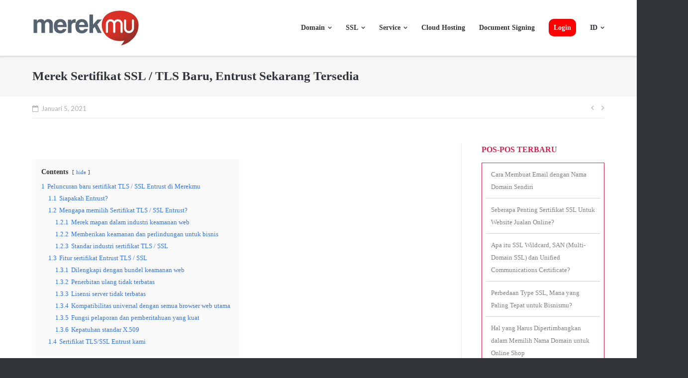

--- FILE ---
content_type: text/html; charset=UTF-8
request_url: https://www.merekmu.co.id/merek-sertifikat-ssl-tls-baru-entrust/
body_size: 18605
content:
<!DOCTYPE html>
<html lang="id-ID" prefix="og: https://ogp.me/ns#">
<head>
	<meta charset="UTF-8">
	<link rel="profile" href="https://gmpg.org/xfn/11">

	
<!-- Optimasi Mesin Pencari oleh Rank Math - https://rankmath.com/ -->
<title>Sertifikat SSL/TLS Baru, Entrust Sekarang Tersedia | Merekmu</title>
<meta name="description" content="Entrust sertifikat TLS / SSL yang dipercayakan telah memberikan kepercayaan kepada banyak bisnis, selama lebih dari 50 tahun. Adalah satu bapak pendiri TLS/SSL."/>
<meta name="robots" content="follow, index, max-snippet:-1, max-video-preview:-1, max-image-preview:large"/>
<link rel="canonical" href="https://www.merekmu.co.id/merek-sertifikat-ssl-tls-baru-entrust/" />
<meta property="og:locale" content="id_ID" />
<meta property="og:type" content="article" />
<meta property="og:title" content="Sertifikat SSL/TLS Baru, Entrust Sekarang Tersedia | Merekmu" />
<meta property="og:description" content="Entrust sertifikat TLS / SSL yang dipercayakan telah memberikan kepercayaan kepada banyak bisnis, selama lebih dari 50 tahun. Adalah satu bapak pendiri TLS/SSL." />
<meta property="og:url" content="https://www.merekmu.co.id/merek-sertifikat-ssl-tls-baru-entrust/" />
<meta property="og:site_name" content="Merekmu" />
<meta property="article:publisher" content="https://www.facebook.com/Merekmu/" />
<meta property="article:section" content="SSL" />
<meta property="og:updated_time" content="2022-12-29T06:51:33+00:00" />
<meta property="og:image" content="https://www.merekmu.co.id/wp-content/uploads/2021/01/blog37.jpg" />
<meta property="og:image:secure_url" content="https://www.merekmu.co.id/wp-content/uploads/2021/01/blog37.jpg" />
<meta property="og:image:width" content="1080" />
<meta property="og:image:height" content="540" />
<meta property="og:image:alt" content="Merek Sertifikat SSL / TLS Baru, Entrust Sekarang Tersedia" />
<meta property="og:image:type" content="image/jpeg" />
<meta name="twitter:card" content="summary_large_image" />
<meta name="twitter:title" content="Sertifikat SSL/TLS Baru, Entrust Sekarang Tersedia | Merekmu" />
<meta name="twitter:description" content="Entrust sertifikat TLS / SSL yang dipercayakan telah memberikan kepercayaan kepada banyak bisnis, selama lebih dari 50 tahun. Adalah satu bapak pendiri TLS/SSL." />
<meta name="twitter:image" content="https://www.merekmu.co.id/wp-content/uploads/2021/01/blog37.jpg" />
<meta name="twitter:label1" content="Ditulis oleh" />
<meta name="twitter:data1" content="Composer" />
<meta name="twitter:label2" content="Waktunya membaca" />
<meta name="twitter:data2" content="3 menit" />
<!-- /Plugin WordPress Rank Math SEO -->

<link rel='dns-prefetch' href='//fonts.googleapis.com' />
<link rel="alternate" type="application/rss+xml" title="Merekmu &raquo; Feed" href="https://www.merekmu.co.id/feed/" />
<link rel="alternate" type="application/rss+xml" title="Merekmu &raquo; Umpan Komentar" href="https://www.merekmu.co.id/comments/feed/" />
<link rel="alternate" title="oEmbed (JSON)" type="application/json+oembed" href="https://www.merekmu.co.id/wp-json/oembed/1.0/embed?url=https%3A%2F%2Fwww.merekmu.co.id%2Fmerek-sertifikat-ssl-tls-baru-entrust%2F&#038;lang=id" />
<link rel="alternate" title="oEmbed (XML)" type="text/xml+oembed" href="https://www.merekmu.co.id/wp-json/oembed/1.0/embed?url=https%3A%2F%2Fwww.merekmu.co.id%2Fmerek-sertifikat-ssl-tls-baru-entrust%2F&#038;format=xml&#038;lang=id" />
<style id='wp-img-auto-sizes-contain-inline-css' type='text/css'>
img:is([sizes=auto i],[sizes^="auto," i]){contain-intrinsic-size:3000px 1500px}
/*# sourceURL=wp-img-auto-sizes-contain-inline-css */
</style>
<style id='wp-emoji-styles-inline-css' type='text/css'>

	img.wp-smiley, img.emoji {
		display: inline !important;
		border: none !important;
		box-shadow: none !important;
		height: 1em !important;
		width: 1em !important;
		margin: 0 0.07em !important;
		vertical-align: -0.1em !important;
		background: none !important;
		padding: 0 !important;
	}
/*# sourceURL=wp-emoji-styles-inline-css */
</style>
<link rel='stylesheet' id='wp-block-library-css' href='https://www.merekmu.co.id/wp-includes/css/dist/block-library/style.min.css' type='text/css' media='all' />
<style id='classic-theme-styles-inline-css' type='text/css'>
/*! This file is auto-generated */
.wp-block-button__link{color:#fff;background-color:#32373c;border-radius:9999px;box-shadow:none;text-decoration:none;padding:calc(.667em + 2px) calc(1.333em + 2px);font-size:1.125em}.wp-block-file__button{background:#32373c;color:#fff;text-decoration:none}
/*# sourceURL=/wp-includes/css/classic-themes.min.css */
</style>
<style id='global-styles-inline-css' type='text/css'>
:root{--wp--preset--aspect-ratio--square: 1;--wp--preset--aspect-ratio--4-3: 4/3;--wp--preset--aspect-ratio--3-4: 3/4;--wp--preset--aspect-ratio--3-2: 3/2;--wp--preset--aspect-ratio--2-3: 2/3;--wp--preset--aspect-ratio--16-9: 16/9;--wp--preset--aspect-ratio--9-16: 9/16;--wp--preset--color--black: #000000;--wp--preset--color--cyan-bluish-gray: #abb8c3;--wp--preset--color--white: #ffffff;--wp--preset--color--pale-pink: #f78da7;--wp--preset--color--vivid-red: #cf2e2e;--wp--preset--color--luminous-vivid-orange: #ff6900;--wp--preset--color--luminous-vivid-amber: #fcb900;--wp--preset--color--light-green-cyan: #7bdcb5;--wp--preset--color--vivid-green-cyan: #00d084;--wp--preset--color--pale-cyan-blue: #8ed1fc;--wp--preset--color--vivid-cyan-blue: #0693e3;--wp--preset--color--vivid-purple: #9b51e0;--wp--preset--gradient--vivid-cyan-blue-to-vivid-purple: linear-gradient(135deg,rgb(6,147,227) 0%,rgb(155,81,224) 100%);--wp--preset--gradient--light-green-cyan-to-vivid-green-cyan: linear-gradient(135deg,rgb(122,220,180) 0%,rgb(0,208,130) 100%);--wp--preset--gradient--luminous-vivid-amber-to-luminous-vivid-orange: linear-gradient(135deg,rgb(252,185,0) 0%,rgb(255,105,0) 100%);--wp--preset--gradient--luminous-vivid-orange-to-vivid-red: linear-gradient(135deg,rgb(255,105,0) 0%,rgb(207,46,46) 100%);--wp--preset--gradient--very-light-gray-to-cyan-bluish-gray: linear-gradient(135deg,rgb(238,238,238) 0%,rgb(169,184,195) 100%);--wp--preset--gradient--cool-to-warm-spectrum: linear-gradient(135deg,rgb(74,234,220) 0%,rgb(151,120,209) 20%,rgb(207,42,186) 40%,rgb(238,44,130) 60%,rgb(251,105,98) 80%,rgb(254,248,76) 100%);--wp--preset--gradient--blush-light-purple: linear-gradient(135deg,rgb(255,206,236) 0%,rgb(152,150,240) 100%);--wp--preset--gradient--blush-bordeaux: linear-gradient(135deg,rgb(254,205,165) 0%,rgb(254,45,45) 50%,rgb(107,0,62) 100%);--wp--preset--gradient--luminous-dusk: linear-gradient(135deg,rgb(255,203,112) 0%,rgb(199,81,192) 50%,rgb(65,88,208) 100%);--wp--preset--gradient--pale-ocean: linear-gradient(135deg,rgb(255,245,203) 0%,rgb(182,227,212) 50%,rgb(51,167,181) 100%);--wp--preset--gradient--electric-grass: linear-gradient(135deg,rgb(202,248,128) 0%,rgb(113,206,126) 100%);--wp--preset--gradient--midnight: linear-gradient(135deg,rgb(2,3,129) 0%,rgb(40,116,252) 100%);--wp--preset--font-size--small: 13px;--wp--preset--font-size--medium: 20px;--wp--preset--font-size--large: 36px;--wp--preset--font-size--x-large: 42px;--wp--preset--spacing--20: 0.44rem;--wp--preset--spacing--30: 0.67rem;--wp--preset--spacing--40: 1rem;--wp--preset--spacing--50: 1.5rem;--wp--preset--spacing--60: 2.25rem;--wp--preset--spacing--70: 3.38rem;--wp--preset--spacing--80: 5.06rem;--wp--preset--shadow--natural: 6px 6px 9px rgba(0, 0, 0, 0.2);--wp--preset--shadow--deep: 12px 12px 50px rgba(0, 0, 0, 0.4);--wp--preset--shadow--sharp: 6px 6px 0px rgba(0, 0, 0, 0.2);--wp--preset--shadow--outlined: 6px 6px 0px -3px rgb(255, 255, 255), 6px 6px rgb(0, 0, 0);--wp--preset--shadow--crisp: 6px 6px 0px rgb(0, 0, 0);}:where(.is-layout-flex){gap: 0.5em;}:where(.is-layout-grid){gap: 0.5em;}body .is-layout-flex{display: flex;}.is-layout-flex{flex-wrap: wrap;align-items: center;}.is-layout-flex > :is(*, div){margin: 0;}body .is-layout-grid{display: grid;}.is-layout-grid > :is(*, div){margin: 0;}:where(.wp-block-columns.is-layout-flex){gap: 2em;}:where(.wp-block-columns.is-layout-grid){gap: 2em;}:where(.wp-block-post-template.is-layout-flex){gap: 1.25em;}:where(.wp-block-post-template.is-layout-grid){gap: 1.25em;}.has-black-color{color: var(--wp--preset--color--black) !important;}.has-cyan-bluish-gray-color{color: var(--wp--preset--color--cyan-bluish-gray) !important;}.has-white-color{color: var(--wp--preset--color--white) !important;}.has-pale-pink-color{color: var(--wp--preset--color--pale-pink) !important;}.has-vivid-red-color{color: var(--wp--preset--color--vivid-red) !important;}.has-luminous-vivid-orange-color{color: var(--wp--preset--color--luminous-vivid-orange) !important;}.has-luminous-vivid-amber-color{color: var(--wp--preset--color--luminous-vivid-amber) !important;}.has-light-green-cyan-color{color: var(--wp--preset--color--light-green-cyan) !important;}.has-vivid-green-cyan-color{color: var(--wp--preset--color--vivid-green-cyan) !important;}.has-pale-cyan-blue-color{color: var(--wp--preset--color--pale-cyan-blue) !important;}.has-vivid-cyan-blue-color{color: var(--wp--preset--color--vivid-cyan-blue) !important;}.has-vivid-purple-color{color: var(--wp--preset--color--vivid-purple) !important;}.has-black-background-color{background-color: var(--wp--preset--color--black) !important;}.has-cyan-bluish-gray-background-color{background-color: var(--wp--preset--color--cyan-bluish-gray) !important;}.has-white-background-color{background-color: var(--wp--preset--color--white) !important;}.has-pale-pink-background-color{background-color: var(--wp--preset--color--pale-pink) !important;}.has-vivid-red-background-color{background-color: var(--wp--preset--color--vivid-red) !important;}.has-luminous-vivid-orange-background-color{background-color: var(--wp--preset--color--luminous-vivid-orange) !important;}.has-luminous-vivid-amber-background-color{background-color: var(--wp--preset--color--luminous-vivid-amber) !important;}.has-light-green-cyan-background-color{background-color: var(--wp--preset--color--light-green-cyan) !important;}.has-vivid-green-cyan-background-color{background-color: var(--wp--preset--color--vivid-green-cyan) !important;}.has-pale-cyan-blue-background-color{background-color: var(--wp--preset--color--pale-cyan-blue) !important;}.has-vivid-cyan-blue-background-color{background-color: var(--wp--preset--color--vivid-cyan-blue) !important;}.has-vivid-purple-background-color{background-color: var(--wp--preset--color--vivid-purple) !important;}.has-black-border-color{border-color: var(--wp--preset--color--black) !important;}.has-cyan-bluish-gray-border-color{border-color: var(--wp--preset--color--cyan-bluish-gray) !important;}.has-white-border-color{border-color: var(--wp--preset--color--white) !important;}.has-pale-pink-border-color{border-color: var(--wp--preset--color--pale-pink) !important;}.has-vivid-red-border-color{border-color: var(--wp--preset--color--vivid-red) !important;}.has-luminous-vivid-orange-border-color{border-color: var(--wp--preset--color--luminous-vivid-orange) !important;}.has-luminous-vivid-amber-border-color{border-color: var(--wp--preset--color--luminous-vivid-amber) !important;}.has-light-green-cyan-border-color{border-color: var(--wp--preset--color--light-green-cyan) !important;}.has-vivid-green-cyan-border-color{border-color: var(--wp--preset--color--vivid-green-cyan) !important;}.has-pale-cyan-blue-border-color{border-color: var(--wp--preset--color--pale-cyan-blue) !important;}.has-vivid-cyan-blue-border-color{border-color: var(--wp--preset--color--vivid-cyan-blue) !important;}.has-vivid-purple-border-color{border-color: var(--wp--preset--color--vivid-purple) !important;}.has-vivid-cyan-blue-to-vivid-purple-gradient-background{background: var(--wp--preset--gradient--vivid-cyan-blue-to-vivid-purple) !important;}.has-light-green-cyan-to-vivid-green-cyan-gradient-background{background: var(--wp--preset--gradient--light-green-cyan-to-vivid-green-cyan) !important;}.has-luminous-vivid-amber-to-luminous-vivid-orange-gradient-background{background: var(--wp--preset--gradient--luminous-vivid-amber-to-luminous-vivid-orange) !important;}.has-luminous-vivid-orange-to-vivid-red-gradient-background{background: var(--wp--preset--gradient--luminous-vivid-orange-to-vivid-red) !important;}.has-very-light-gray-to-cyan-bluish-gray-gradient-background{background: var(--wp--preset--gradient--very-light-gray-to-cyan-bluish-gray) !important;}.has-cool-to-warm-spectrum-gradient-background{background: var(--wp--preset--gradient--cool-to-warm-spectrum) !important;}.has-blush-light-purple-gradient-background{background: var(--wp--preset--gradient--blush-light-purple) !important;}.has-blush-bordeaux-gradient-background{background: var(--wp--preset--gradient--blush-bordeaux) !important;}.has-luminous-dusk-gradient-background{background: var(--wp--preset--gradient--luminous-dusk) !important;}.has-pale-ocean-gradient-background{background: var(--wp--preset--gradient--pale-ocean) !important;}.has-electric-grass-gradient-background{background: var(--wp--preset--gradient--electric-grass) !important;}.has-midnight-gradient-background{background: var(--wp--preset--gradient--midnight) !important;}.has-small-font-size{font-size: var(--wp--preset--font-size--small) !important;}.has-medium-font-size{font-size: var(--wp--preset--font-size--medium) !important;}.has-large-font-size{font-size: var(--wp--preset--font-size--large) !important;}.has-x-large-font-size{font-size: var(--wp--preset--font-size--x-large) !important;}
:where(.wp-block-post-template.is-layout-flex){gap: 1.25em;}:where(.wp-block-post-template.is-layout-grid){gap: 1.25em;}
:where(.wp-block-term-template.is-layout-flex){gap: 1.25em;}:where(.wp-block-term-template.is-layout-grid){gap: 1.25em;}
:where(.wp-block-columns.is-layout-flex){gap: 2em;}:where(.wp-block-columns.is-layout-grid){gap: 2em;}
:root :where(.wp-block-pullquote){font-size: 1.5em;line-height: 1.6;}
/*# sourceURL=global-styles-inline-css */
</style>
<link rel='stylesheet' id='contact-form-7-css' href='https://www.merekmu.co.id/wp-content/plugins/contact-form-7/includes/css/styles.css' type='text/css' media='all' />
<style id='contact-form-7-inline-css' type='text/css'>
.wpcf7 .wpcf7-recaptcha iframe {margin-bottom: 0;}.wpcf7 .wpcf7-recaptcha[data-align="center"] > div {margin: 0 auto;}.wpcf7 .wpcf7-recaptcha[data-align="right"] > div {margin: 0 0 0 auto;}
/*# sourceURL=contact-form-7-inline-css */
</style>
<link rel='stylesheet' id='nbcpf-intlTelInput-style-css' href='https://www.merekmu.co.id/wp-content/plugins/country-phone-field-contact-form-7/assets/css/intlTelInput.min.css' type='text/css' media='all' />
<link rel='stylesheet' id='nbcpf-countryFlag-style-css' href='https://www.merekmu.co.id/wp-content/plugins/country-phone-field-contact-form-7/assets/css/countrySelect.min.css' type='text/css' media='all' />
<link rel='stylesheet' id='rt-fontawsome-css' href='https://www.merekmu.co.id/wp-content/plugins/the-post-grid/assets/vendor/font-awesome/css/font-awesome.min.css' type='text/css' media='all' />
<link rel='stylesheet' id='rt-tpg-css' href='https://www.merekmu.co.id/wp-content/plugins/the-post-grid/assets/css/thepostgrid.min.css' type='text/css' media='all' />
<link rel='stylesheet' id='siteorigin-google-web-fonts-css' href='//fonts.googleapis.com/css?family=Mulish%3A300%7CLato%3A300%2C400%2C700' type='text/css' media='all' />
<link rel='stylesheet' id='ultra-style-css' href='https://www.merekmu.co.id/wp-content/themes/ultra/style.css' type='text/css' media='all' />
<link rel='stylesheet' id='font-awesome-css' href='https://www.merekmu.co.id/wp-content/plugins/elementor/assets/lib/font-awesome/css/font-awesome.min.css' type='text/css' media='all' />
<link rel='stylesheet' id='tf-compiled-options-wdc-options-css' href='https://www.merekmu.co.id/wp-content/uploads/titan-framework-wdc-options-css.css' type='text/css' media='all' />
<link rel='stylesheet' id='tablepress-default-css' href='https://www.merekmu.co.id/wp-content/tablepress-combined.min.css' type='text/css' media='all' />
<link rel='stylesheet' id='wdcGoogleFonts-css' href='//fonts.googleapis.com/css?family=Poppins%3A300' type='text/css' media='all' />
<!--n2css--><!--n2js--><script type="text/javascript" src="https://www.merekmu.co.id/wp-includes/js/jquery/jquery.min.js" id="jquery-core-js"></script>
<script type="text/javascript" src="https://www.merekmu.co.id/wp-includes/js/jquery/jquery-migrate.min.js" id="jquery-migrate-js"></script>
<script type="text/javascript" id="ultra-theme-js-extra">
/* <![CDATA[ */
var ultra_smooth_scroll_params = {"value":"1"};
var ultra_resp_top_bar_params = {"collapse":"1024"};
//# sourceURL=ultra-theme-js-extra
/* ]]> */
</script>
<script type="text/javascript" src="https://www.merekmu.co.id/wp-content/themes/ultra/js/jquery.theme.min.js" id="ultra-theme-js"></script>
<script type="text/javascript" src="https://www.merekmu.co.id/wp-content/themes/ultra/js/jquery.hc-sticky.min.js" id="jquery-hc-sticky-js"></script>
<script type="text/javascript" src="https://www.merekmu.co.id/wp-content/themes/ultra/js/jquery.flexslider.min.js" id="jquery-flexslider-js"></script>
<script type="text/javascript" src="https://www.merekmu.co.id/wp-content/themes/ultra/js/jquery.fitvids.min.js" id="jquery-fitvids-js"></script>
<script type="text/javascript" src="https://www.merekmu.co.id/wp-content/themes/ultra/js/skip-link-focus-fix.js" id="ultra-skip-link-focus-fix-js"></script>
<script type="text/javascript" id="whp5724front.js5616-js-extra">
/* <![CDATA[ */
var whp_local_data = {"add_url":"https://www.merekmu.co.id/wp-admin/post-new.php?post_type=event","ajaxurl":"https://www.merekmu.co.id/wp-admin/admin-ajax.php"};
//# sourceURL=whp5724front.js5616-js-extra
/* ]]> */
</script>
<script type="text/javascript" src="https://www.merekmu.co.id/wp-content/plugins/wp-security-hardening/modules/js/front.js" id="whp5724front.js5616-js"></script>
<link rel="https://api.w.org/" href="https://www.merekmu.co.id/wp-json/" /><link rel="alternate" title="JSON" type="application/json" href="https://www.merekmu.co.id/wp-json/wp/v2/posts/5852" /><link rel="EditURI" type="application/rsd+xml" title="RSD" href="https://www.merekmu.co.id/xmlrpc.php?rsd" />

<link rel='shortlink' href='https://www.merekmu.co.id/?p=5852' />
<!-- HFCM by 99 Robots - Snippet # 2: Custom CSS -->
<style>
	.site-content{
		padding-bottom: 0!important;
		padding-top: 0!important;
	}
	.login-btn{
		background-color: red;
		padding: 10px;
		border-radius: 10px;
		color: white;
	}
	.login-btn:hover{
		background: darkred;
	}
	.main-navigation div > ul > li > a:hover{
		border-bottom: none;
	}
	.custom-input-block{
		margin: 0 30px;
		display: flex;
	}
	.custom-input-block input{
		margin: 10px auto;
	}
	.custom-domain-input{
    width: 100%;
		font-family: "Josefin Sans" ;
		font-size: 20px;
	}
	.custom-button-check{
		background: linear-gradient(to right, #db3026, #9a3026)!important;
		font-family: "Josefin Sans";
	}
/* 	.site-header{
		position:fixed;
		background: transparent;
	}
	.scaled{
		background: #fff!important;
	} */
	.dataTables_filter{
		margin-bottom: 10px;
	}
	.dataTables_filter label{
		color: #000;
	}
	.dataTables_wrapper .dataTables_filter input{
		border: 1px solid #000;
	}
	.dataTable{
		box-shadow: 0 0 30px rgb(59 54 140 / 20%);
	}
	.custom-pricetable .elementor-column-gap-default>.elementor-column>.elementor-element-populated{
		padding: 0;
	}
	.custom-pricetable .eael-pricing.style-2 .eael-pricing-item .header{
		min-height:120px;
	}
	.custom-pricetable .eael-pricing.style-2 .eael-pricing-item{
		padding-top: 0;
	}
	.eael-pricing.style-2 .eael-pricing-item .eael-pricing-icon, .eael-pricing.style-2 .eael-pricing-item .eael-pricing-icon .icon{
		display: none;
	}
	.eael-pricing.style-2 .eael-pricing-item .eael-pricing-tag{
		margin-bottom: 0;
	}
	.eael-pricing.style-2 .eael-pricing-item .body ul li:first-child{
/* 		background-color: lightgrey; */
	}
	.nav-price:hover{
		cursor: pointer;
	}
	/* Pricing Boxes
-----------------------------------------------------------------*/

.pricing-box {
	position: relative;
	overflow: hidden;
	border: 1px solid rgba(0,0,0,0.075);
	border-radius: 10px;
	background-color: #FFF;
	text-align: center;
	font-family: Heebo;
}


/* Pricing Boxes - Title
-----------------------------------------------------------------*/

.pricing-title {
	padding: 1rem 0;
	background-color: #F9F9F9;
	border-bottom: 1px solid rgba(0,0,0,0.075);
/* 	letter-spacing: 1px; */
}

.pricing-title h3 {
	margin: 0;
	font-size: 1.5rem;
	font-weight: bold;
	color: #555;
}

.pricing-title span {
	display: block;
	color: #777;
	font-size: 1rem;
	margin: 3px 0;
}

.pricing-title img{
	width: 40%;
	margin-top: 10px;
}

/* Pricing Boxes - Price
-----------------------------------------------------------------*/

.pricing-price {
	position: relative;
	padding: 15px;
	color: #333;
	font-size: 4rem;
	line-height: 1;
}

.second-pricing-price{
	position: relative;
	padding: 15px;
	color: #333;
	font-size: 4rem;
	line-height: 1;
}

.pricing-price .price-unit {
	display: inline-block;
  vertical-align: top;
  margin: 0px 3px 0 0;
  font-size: 28px;
  font-weight: 500;
}

.pricing-price .price-tenure {
	vertical-align: baseline;
	font-size: 1.2rem;
	font-weight: normal;
/* 	letter-spacing: 1px; */
	color: #222;
	margin: 0 0 0 3px;
}
	
.second-pricing-price .second-price-unit {
	display: inline-block;
  vertical-align: top;
  margin: 0px 3px 0 0;
  font-size: 28px;
  font-weight: 500;
}

.second-pricing-price .second-price-tenure {
	vertical-align: baseline;
	font-size: 1.2rem;
	font-weight: normal;
/* 	letter-spacing: 1px; */
	color: #222;
	margin: 0 0 0 3px;
}


/* Pricing Boxes - Features
-----------------------------------------------------------------*/

.pricing-features {
	border-top: 1px solid rgba(0,0,0,0.075);
	border-bottom: 1px solid rgba(0,0,0,0.075);
	background-color: #F9F9F9;
	padding: 2rem 0;
}

.pricing-features ul {
	margin: 0;
	list-style: none;
}

.pricing-features li {
	padding: 0.375rem 0;
}


/* Pricing Boxes - Action
-----------------------------------------------------------------*/

.pricing-action { 
	padding: 1.25rem 0; 
	margin: 20px 0;
}


/* Pricing Boxes - Best Price
-----------------------------------------------------------------*/

.pricing-highlight {
	box-shadow: 0 0 8px rgba(0,0,0,0.1);
	z-index: 10;
}

.pricing-action a{
	display: block;
	width: 50%;
	margin: auto;
}

.pricing-highlight { 
/* 	margin: -20px -1px;  */
	margin: 10px;
}

.pricing-highlight .pricing-title {
	padding: 30px 0;
}

.pricing-highlight .pricing-title,
.pricing-highlight .pricing-features {
/* 	background-color: #fff; */
}

.pricing-highlight .pricing-price {
	font-size: 30px;
	text-align: center;
}
.pricing-highlight .second-pricing-price{
	font-size: 28px;
	text-align: center;
}
.site-seal h5{
	margin-bottom: 0;
}
.site-seal img{
	width: 50%;
} 
.btn-price{
	color: white!important;
	padding: 10px;
	border-radius: 5px;
}
.sectigo-logo{
	filter: brightness(0) invert(1);
}
.fitur-box > .elementor-widget-container{
	min-height: 380px;
}
.services-box > .elementor-widget-container{
	min-height: 300px;
}
.contact-form-reseller .wpcf7-form-control, 
.contact-form-reseller .wpcf7-form-control.wpcf7-submit{
		width: 100%;
}
.contact-form-reseller .wpcf7-form-control.wpcf7-submit{
		background: linear-gradient(to right, red, darkred);
	  border-radius: 5px;
}
#personal-button,
#bisnes-button{
    width: 100%;
    color: white;
    cursor: pointer;
    padding: 20px;
    font-size: 1.2rem;
    font-family: Heebo;
	  border-radius: 10px;
	  font-weight: 800;
}
	#personal-button{
		background-color: #2a6185;
	}
	#bisnes-button{
		background-color: #d4a538;
	}
	.btn-indonesia{
		display:block;
		background: linear-gradient(100deg,#8c12c9 0%,#c92055 100%);
		color: white!important;
		font-family: Heebo;
		font-size: 1.5rem;
		padding: 20px;
		border-radius: 100px;
		max-width: 400px;
		margin: auto;
	}
	.btn-indonesia:hover{
		transform: scale(1.2);
	}
	.otentikasi-text{
		min-height: 60px;
	}
	.agreement-tab a{
		color: #E31D4C;
		font-weight: 800;
	}
	.faq-accordion a{
		color: #E31D4C;
	}
</style>
<!-- /end HFCM by 99 Robots -->
<!-- HFCM by 99 Robots - Snippet # 8: Footer -->
<script>
	jQuery('.site-info').children().last().remove();
</script>	
<!-- /end HFCM by 99 Robots -->
        <style>
            :root {
                --tpg-primary-color: #0d6efd;
                --tpg-secondary-color: #0654c4;
                --tpg-primary-light: #c4d0ff
            }

                    </style>
		<meta name="viewport" content="width=device-width, initial-scale=1" />	<style type="text/css" id="ultra-menu-css"> 
		@media (max-width: 1024px) { 
			.responsive-menu .main-navigation ul { display: none } 
			.responsive-menu .menu-toggle { display: block }
			.responsive-menu .menu-search { display: none }
			.site-header .site-branding-container { max-width: 90% }
			.main-navigation { max-width: 10% }
		}
		@media (min-width: 1024px) {
			.header-centered .site-header .container { height: auto; }
			.header-centered .site-header .site-branding-container { float: none; max-width: 100%; padding-right: 0; text-align: center; }
			.header-centered .main-navigation { float: none; max-width: 100%; text-align: center; }
			.header-centered .main-navigation > div { display: inline-block; float: none; vertical-align: top; }
		}
	</style>
	<meta name="generator" content="Elementor 3.34.2; features: additional_custom_breakpoints; settings: css_print_method-external, google_font-enabled, font_display-swap">
			<style>
				.e-con.e-parent:nth-of-type(n+4):not(.e-lazyloaded):not(.e-no-lazyload),
				.e-con.e-parent:nth-of-type(n+4):not(.e-lazyloaded):not(.e-no-lazyload) * {
					background-image: none !important;
				}
				@media screen and (max-height: 1024px) {
					.e-con.e-parent:nth-of-type(n+3):not(.e-lazyloaded):not(.e-no-lazyload),
					.e-con.e-parent:nth-of-type(n+3):not(.e-lazyloaded):not(.e-no-lazyload) * {
						background-image: none !important;
					}
				}
				@media screen and (max-height: 640px) {
					.e-con.e-parent:nth-of-type(n+2):not(.e-lazyloaded):not(.e-no-lazyload),
					.e-con.e-parent:nth-of-type(n+2):not(.e-lazyloaded):not(.e-no-lazyload) * {
						background-image: none !important;
					}
				}
			</style>
			<link rel="icon" href="https://www.merekmu.co.id/wp-content/uploads/2019/10/merekmu-favico-150x150.png" sizes="32x32" />
<link rel="icon" href="https://www.merekmu.co.id/wp-content/uploads/2019/10/merekmu-favico.png" sizes="192x192" />
<link rel="apple-touch-icon" href="https://www.merekmu.co.id/wp-content/uploads/2019/10/merekmu-favico.png" />
<meta name="msapplication-TileImage" content="https://www.merekmu.co.id/wp-content/uploads/2019/10/merekmu-favico.png" />
		<style type="text/css" id="wp-custom-css">
			.main-navigation div > ul > li > a, .sub-menu{
	font-family: "Heebo";
	font-weight: 600;
}
.main-navigation ul .menu-item-has-children a:after, .main-navigation ul .page_item_has_children a:after{
	top: 0;
}
.main-navigation ul ul{
	top: 80px;
	border-top: 1px solid #E31D4C;
	box-shadow: 0 13px 42px 11px rgb(0 0 0 / 5%);
}
.main-navigation div > ul > li.menu-item-has-children > a:hover, .main-navigation div > ul > li.page_item_has_children > a:hover{
	color: #E31D4C;
}
.main-navigation ul ul li a:hover.{
	background: #E31D4C!important;
}
.main-navigation div > ul > li > a:hover,.main-navigation ul li:hover > a{
	color: #E31D4C;
}
.main-navigation .current-menu-item > a, .main-navigation .current a{
	color: #E31D4C;
}
.main-navigation ul ul li a:hover{
	background: #E31D4C;
}
#secondary ,.post{
	font-family: Heebo;
}
.entry-title{
	font-weight: 900;
	font-family: Heebo;
}
.post a{
	color: #E31D4C;
}
#recent-posts-2 li,
#nav_menu-11 li{
	border-bottom: 1px solid lightgrey;
	padding: 10px;
	margin: 0 8px;
}
#recent-posts-2 li:last-child,
#nav_menu-11 li:last-child{
	border-bottom: none;
}
#text-6 .textwidget{
	border: 1px solid red;
	padding: 10px;
}
#recent-posts-2 ul,
#nav_menu-11 ul{
	border: 1px solid #E31D4C;
}
#recent-posts-2 .widget-title,
#nav_menu-11 .widget-title,
#text-6 .widget-title{
	color: #E31D4C;
	font-weight: 900;
}
#text-6 .wpcf7 p .wpcf7-form-control.wpcf7-submit{
	background: #E31D4C;
	text-align: center;
	margin-top: 20px;
}
#recent-posts-2 li a,
#nav_menu-11 li a{
	color: grey;
	font-weight: 500;
}
#recent-posts-2 li a:hover,
#nav_menu-11 li a:hover{
	color: #E31D4C!important;
}
.supsystic-social-sharing{
  border: 1px solid lightgrey;
	padding: 20px 0;
}
.slider-section> .elementor-column-gap-default>.elementor-column>.elementor-element-populated{
	padding: 0px;
}
.download-policy p{
	margin-bottom: 0;
}
.entry-thumbnail{
	display: none;
}
@media only screen and (max-width: 390px) {
  div#n2-ss-1 .n2-font-4d85cc392d344ed875d68abe2fbdee61-hover {
    font-size: 50px!important;
  }
}		</style>
						<style type="text/css" id="c4wp-checkout-css">
					.woocommerce-checkout .c4wp_captcha_field {
						margin-bottom: 10px;
						margin-top: 15px;
						position: relative;
						display: inline-block;
					}
				</style>
							<style type="text/css" id="c4wp-v3-lp-form-css">
				.login #login, .login #lostpasswordform {
					min-width: 350px !important;
				}
				.wpforms-field-c4wp iframe {
					width: 100% !important;
				}
			</style>
			</head>

<body class="wp-singular post-template-default single single-post postid-5852 single-format-standard wp-custom-logo wp-theme-ultra rttpg rttpg-7.8.8 radius-frontend rttpg-body-wrap rttpg-flaticon full sidebar no-touch page-layout-default resp elementor-default elementor-kit-7280">
<div id="page" class="hfeed site">
	<a class="skip-link screen-reader-text" href="#content">Skip to content</a>

	
			<header id="masthead" class="site-header sticky-header scale responsive-menu">
			<div class="container">
								<div class="site-branding-container">
					<div class="site-branding">
						<a href="https://www.merekmu.co.id/" rel="home">
							<img src="https://www.merekmu.co.id/wp-content/uploads/2019/10/merekmu_logo.png"  width="214"  height="72"  alt="Merekmu Logo"  data-scale="1"  />						</a>
																	</div><!-- .site-branding -->
				</div><!-- .site-branding-container -->
				
				<nav id="site-navigation" class="main-navigation">
					<button class="menu-toggle"></button>					<div class="menu-main-menu-container"><ul id="menu-main-menu" class="menu"><li id="menu-item-520" class="nor-menu menu-item menu-item-type-post_type menu-item-object-page menu-item-has-children menu-item-520"><a href="https://www.merekmu.co.id/domain/">Domain</a>
<ul class="sub-menu">
	<li id="menu-item-2101" class="menu-item menu-item-type-post_type menu-item-object-page menu-item-2101"><a href="https://www.merekmu.co.id/domain/domain-indonesia/">Domain Indonesia</a></li>
	<li id="menu-item-2102" class="menu-item menu-item-type-post_type menu-item-object-page menu-item-2102"><a href="https://www.merekmu.co.id/domain/domain-internasional/">Domain Internasional</a></li>
	<li id="menu-item-2104" class="menu-item menu-item-type-post_type menu-item-object-page menu-item-2104"><a href="https://www.merekmu.co.id/domain/promo-domain/">Promo Domain</a></li>
	<li id="menu-item-2105" class="menu-item menu-item-type-post_type menu-item-object-page menu-item-2105"><a href="https://www.merekmu.co.id/domain/transfer-domain/">Transfer domain</a></li>
	<li id="menu-item-2103" class="menu-item menu-item-type-post_type menu-item-object-page menu-item-2103"><a href="https://www.merekmu.co.id/domain/persyaratan-domain-indonesia/">Persyaratan Domain Indonesia</a></li>
	<li id="menu-item-3232" class="menu-item menu-item-type-post_type menu-item-object-page menu-item-3232"><a href="https://www.merekmu.co.id/domain/reseller-domain/">Reseller Domain</a></li>
</ul>
</li>
<li id="menu-item-729" class="nor-menu menu-item menu-item-type-post_type menu-item-object-page menu-item-has-children menu-item-729"><a href="https://www.merekmu.co.id/ssl/">SSL</a>
<ul class="sub-menu">
	<li id="menu-item-2099" class="menu-item menu-item-type-post_type menu-item-object-page menu-item-2099"><a href="https://www.merekmu.co.id/ssl/digicert/">Digicert</a></li>
	<li id="menu-item-2098" class="menu-item menu-item-type-post_type menu-item-object-page menu-item-2098"><a href="https://www.merekmu.co.id/ssl/globalsign/">GlobalSign</a></li>
	<li id="menu-item-2097" class="menu-item menu-item-type-post_type menu-item-object-page menu-item-2097"><a href="https://www.merekmu.co.id/ssl/sectigo/">Sectigo</a></li>
	<li id="menu-item-2100" class="menu-item menu-item-type-post_type menu-item-object-page menu-item-2100"><a href="https://www.merekmu.co.id/ssl/code-signing/">Code Signing</a></li>
</ul>
</li>
<li id="menu-item-2965" class="menu-item menu-item-type-custom menu-item-object-custom menu-item-has-children menu-item-2965"><a href="#">Service</a>
<ul class="sub-menu">
	<li id="menu-item-796" class="nor-menu menu-item menu-item-type-post_type menu-item-object-page menu-item-796"><a href="https://www.merekmu.co.id/perlindungan-merek/">Perlindungan Merek</a></li>
	<li id="menu-item-3905" class="nor-menu menu-item menu-item-type-post_type menu-item-object-page menu-item-3905"><a href="https://www.merekmu.co.id/microsoft-365/">Microsoft 365</a></li>
	<li id="menu-item-6485" class="menu-item menu-item-type-post_type menu-item-object-page menu-item-6485"><a href="https://www.merekmu.co.id/platform-keamanan-web-sectigo/">Platform Keamanan Web Sectigo</a></li>
</ul>
</li>
<li id="menu-item-876" class="nor-menu menu-item menu-item-type-post_type menu-item-object-page menu-item-876"><a href="https://www.merekmu.co.id/cloud-hosting/">Cloud Hosting</a></li>
<li id="menu-item-13704" class="menu-item menu-item-type-post_type menu-item-object-page menu-item-13704"><a href="https://www.merekmu.co.id/document-signing/">Document Signing</a></li>
<li id="menu-item-50" class="btn-login menu-item menu-item-type-custom menu-item-object-custom menu-item-50"><a href="https://store.merekmu.co.id/clientarea.php?language=indonesia"><span class="login-btn">Login</span></a></li>
<li id="menu-item-74" class="pll-parent-menu-item menu-item menu-item-type-custom menu-item-object-custom current-menu-parent menu-item-has-children menu-item-74"><a href="#pll_switcher">ID</a>
<ul class="sub-menu">
	<li id="menu-item-74-id" class="lang-item lang-item-3 lang-item-id current-lang lang-item-first menu-item menu-item-type-custom menu-item-object-custom menu-item-74-id"><a href="https://www.merekmu.co.id/merek-sertifikat-ssl-tls-baru-entrust/" hreflang="id-ID" lang="id-ID">ID</a></li>
	<li id="menu-item-74-en" class="lang-item lang-item-6 lang-item-en no-translation menu-item menu-item-type-custom menu-item-object-custom menu-item-74-en"><a href="https://www.merekmu.co.id/en/home-eng/" hreflang="en-US" lang="en-US">EN</a></li>
</ul>
</li>
</ul></div>														</nav><!-- #site-navigation -->
			</div><!-- .container -->
		</header><!-- #masthead -->
	
	
	
	<div id="content" class="site-content">

				
			<header class="entry-header">
			<div class="container">
				<h1 class="entry-title">Merek Sertifikat SSL / TLS Baru, Entrust Sekarang Tersedia</h1>			</div><!-- .container -->
		</header><!-- .entry-header -->
	
	
	<div class="entry-meta">
		<div class="container">
			<div>
				<div class="entry-meta-inner"><span class="entry-date"><time class="published" datetime="2021-01-05T07:33:38+00:00">Januari 5, 2021</time><time class="updated" datetime="2022-12-29T06:51:33+00:00">Desember 29, 2022</time></span></div>
	<nav class="navigation post-navigation" aria-label="Pos">
		<h2 class="screen-reader-text">Navigasi pos</h2>
		<div class="nav-links"><div class="nav-previous"><a href="https://www.merekmu.co.id/cara-membuat-web-menjadi-halaman-pertama-google/" rel="prev"></a></div><div class="nav-next"><a href="https://www.merekmu.co.id/mengintegrasikan-website-jualan-sosial-media/" rel="next"></a></div></div>
	</nav>			</div>
		</div><!-- .container -->
	</div><!-- .entry-meta -->

	<div class="container">

		<div id="primary" class="content-area">
			<main id="main" class="site-main">

				
<article id="post-5852" class="post-5852 post type-post status-publish format-standard has-post-thumbnail hentry category-ssl">

			<div class="entry-thumbnail">
			<img fetchpriority="high" width="1080" height="540" src="https://www.merekmu.co.id/wp-content/uploads/2021/01/blog37.jpg" class="attachment-post-thumbnail size-post-thumbnail wp-post-image" alt="Merek Sertifikat SSL / TLS Baru, Entrust Sekarang Tersedia" decoding="async" srcset="https://www.merekmu.co.id/wp-content/uploads/2021/01/blog37.jpg 1080w, https://www.merekmu.co.id/wp-content/uploads/2021/01/blog37-300x150.jpg 300w, https://www.merekmu.co.id/wp-content/uploads/2021/01/blog37-1024x512.jpg 1024w, https://www.merekmu.co.id/wp-content/uploads/2021/01/blog37-768x384.jpg 768w, https://www.merekmu.co.id/wp-content/uploads/2021/01/blog37-980x490.jpg 980w, https://www.merekmu.co.id/wp-content/uploads/2021/01/blog37-480x240.jpg 480w" sizes="(max-width: 1080px) 100vw, 1080px" title="Merek Sertifikat SSL / TLS Baru, Entrust Sekarang Tersedia">		</div>
		<div class="entry-content">
		<style>
h3 {
    display: inline-block;
}
ol li{
    font-size: 18px;
}
.mg-top5 {
    margin-top: 5%!important;
}
.intro-entrust {
    border: solid #c5168d;
    border-radius: 15px;
    padding: 1% 3%;
    background: #f7f7f7;
}
#entrust-table thead {
    background: linear-gradient(180deg, #c5168d, #762a8c);
}
#entrust-table thead tr th {
    color: #fff;
}
#entrust-table thead tr th:nth-child(2), #entrust-table thead tr th:nth-child(3), #entrust-table thead tr th:nth-child(4), #entrust-table thead tr th:nth-child(5), #entrust-table thead tr th:nth-child(6) {
    text-align: center;
}
#entrust-table tr td:nth-child(2), #entrust-table tr td:nth-child(4), #entrust-table tr td:nth-child(6) {
    background: #f5f5f5;
    text-align: center;
}
#entrust-table tr td:nth-child(3), #entrust-table tr td:nth-child(5) {
    text-align: center;
}
#lihat-kami {
    margin: auto;
    background: linear-gradient(180deg, #c5168d, #762a8c);
    color: #fff;
    padding: 1% 2%;
    border-radius: 15px;
    box-shadow: 3px 3px 8px 0px #888888;
    display: table;
}
#lihat-kami:hover {
    background: linear-gradient(180deg, #762a8c, #c5168d);
    box-shadow: 0px 0px 3px 0px #888888;
}
.hubungi-kami {
    color: #ffffff!important;
    border-width: 0px!important;
    border-radius: 0px;
    font-size: 18px;
    box-shadow: 3px 3px 8px 0px #888888;
    background-image: linear-gradient(180deg,#4CAF50 0%,#8BC34A 100%);
    display: table;
    margin: auto;
}
</style>
<div class="lwptoc lwptoc-autoWidth lwptoc-baseItems lwptoc-light lwptoc-notInherit" data-smooth-scroll="1" data-smooth-scroll-offset="24"><div class="lwptoc_i">    <div class="lwptoc_header">
        <b class="lwptoc_title">Contents</b>                    <span class="lwptoc_toggle">
                <a href="#" class="lwptoc_toggle_label" data-label="show">hide</a>            </span>
            </div>
<div class="lwptoc_items lwptoc_items-visible">
    <div class="lwptoc_itemWrap"><div class="lwptoc_item">    <a href="#Peluncuran_baru_sertifikat_TLS_SSL_Entrust_di_Merekmu">
                    <span class="lwptoc_item_number">1</span>
                <span class="lwptoc_item_label">Peluncuran baru sertifikat TLS / SSL Entrust di Merekmu</span>
    </a>
    <div class="lwptoc_itemWrap"><div class="lwptoc_item">    <a href="#Siapakah_Entrust">
                    <span class="lwptoc_item_number">1.1</span>
                <span class="lwptoc_item_label">Siapakah Entrust?</span>
    </a>
    </div><div class="lwptoc_item">    <a href="#Mengapa_memilih_Sertifikat_TLS_SSL_Entrust">
                    <span class="lwptoc_item_number">1.2</span>
                <span class="lwptoc_item_label">Mengapa memilih Sertifikat TLS / SSL Entrust?</span>
    </a>
    <div class="lwptoc_itemWrap"><div class="lwptoc_item">    <a href="#Merek_mapan_dalam_industri_keamanan_web">
                    <span class="lwptoc_item_number">1.2.1</span>
                <span class="lwptoc_item_label">Merek mapan dalam industri keamanan web</span>
    </a>
    </div><div class="lwptoc_item">    <a href="#Memberikan_keamanan_dan_perlindungan_untuk_bisnis">
                    <span class="lwptoc_item_number">1.2.2</span>
                <span class="lwptoc_item_label">Memberikan keamanan dan perlindungan untuk bisnis</span>
    </a>
    </div><div class="lwptoc_item">    <a href="#Standar_industri_sertifikat_TLS_SSL">
                    <span class="lwptoc_item_number">1.2.3</span>
                <span class="lwptoc_item_label">Standar industri sertifikat TLS / SSL</span>
    </a>
    </div></div></div><div class="lwptoc_item">    <a href="#Fitur_sertifikat_Entrust_TLS_SSL">
                    <span class="lwptoc_item_number">1.3</span>
                <span class="lwptoc_item_label">Fitur sertifikat Entrust TLS / SSL</span>
    </a>
    <div class="lwptoc_itemWrap"><div class="lwptoc_item">    <a href="#Dilengkapi_dengan_bundel_keamanan_web">
                    <span class="lwptoc_item_number">1.3.1</span>
                <span class="lwptoc_item_label">Dilengkapi dengan bundel keamanan web</span>
    </a>
    </div><div class="lwptoc_item">    <a href="#Penerbitan_ulang_tidak_terbatas">
                    <span class="lwptoc_item_number">1.3.2</span>
                <span class="lwptoc_item_label">Penerbitan ulang tidak terbatas</span>
    </a>
    </div><div class="lwptoc_item">    <a href="#Lisensi_server_tidak_terbatas">
                    <span class="lwptoc_item_number">1.3.3</span>
                <span class="lwptoc_item_label">Lisensi server tidak terbatas</span>
    </a>
    </div><div class="lwptoc_item">    <a href="#Kompatibilitas_universal_dengan_semua_browser_web_utama">
                    <span class="lwptoc_item_number">1.3.4</span>
                <span class="lwptoc_item_label">Kompatibilitas universal dengan semua browser web utama</span>
    </a>
    </div><div class="lwptoc_item">    <a href="#Fungsi_pelaporan_dan_pemberitahuan_yang_kuat">
                    <span class="lwptoc_item_number">1.3.5</span>
                <span class="lwptoc_item_label">Fungsi pelaporan dan pemberitahuan yang kuat</span>
    </a>
    </div><div class="lwptoc_item">    <a href="#Kepatuhan_standar_X509">
                    <span class="lwptoc_item_number">1.3.6</span>
                <span class="lwptoc_item_label">Kepatuhan standar X.509</span>
    </a>
    </div></div></div><div class="lwptoc_item">    <a href="#Sertifikat_TLSSSL_Entrust_kami">
                    <span class="lwptoc_item_number">1.4</span>
                <span class="lwptoc_item_label">Sertifikat TLS/SSL Entrust kami</span>
    </a>
    </div></div></div></div></div>
</div></div>
<h1><span id="Peluncuran_baru_sertifikat_TLS_SSL_Entrust_di_Merekmu">Peluncuran baru sertifikat TLS / SSL Entrust di Merekmu
<h1>
</h1></span></h1><p>Kami sangat senang mengumumkan bahwa lini baru sertifikat TLS / SSL sekarang tersedia di sini di Merekmu! Memperkenalkan, sertifikat TLS / SSL Entrust!</p>
<p><img decoding="async" src="https://www.merekmu.co.id/wp-content/uploads/2021/01/entrust-logo.png" alt="Sertifikat TLS/SSL Entrust" width="30%" height="auto" class="aligncenter size-full wp-image-5855" title="Merek Sertifikat SSL / TLS Baru, Entrust Sekarang Tersedia" srcset="https://www.merekmu.co.id/wp-content/uploads/2021/01/entrust-logo.png 1080w, https://www.merekmu.co.id/wp-content/uploads/2021/01/entrust-logo-300x141.png 300w, https://www.merekmu.co.id/wp-content/uploads/2021/01/entrust-logo-1024x480.png 1024w, https://www.merekmu.co.id/wp-content/uploads/2021/01/entrust-logo-768x360.png 768w, https://www.merekmu.co.id/wp-content/uploads/2021/01/entrust-logo-980x459.png 980w, https://www.merekmu.co.id/wp-content/uploads/2021/01/entrust-logo-480x225.png 480w" sizes="(max-width: 1080px) 100vw, 1080px"></p>
<p>Mulai hari ini, Anda dapat membeli merek baru sertifikat TLS / SSL ini untuk melindungi situs web Anda, pelanggan Anda, dan datanya.</p>
<p><a id="lihat-kami" href="#entrust-table-title">Lihat sertifikat TLS / SSL Entrust kami!!</a></p>
<div class="intro-entrust">
<h2><span id="Siapakah_Entrust">Siapakah Entrust?</span></h2>
<p>Entrust telah ada selama lebih dari 50 tahun, dan ini adalah pelopor dari banyak teknologi yang kita kenal dalam masyarakat modern ini. Itu terus membangun kepercayaan dalam 5 dekade terakhir untuk teknologi yang diperkenalkannya ke dunia. . Entrust mengamankan transaksi, identitas dan data, sekaligus memungkinkan kepercayaan di dunia yang bergerak cepat ini.<br>
Entrust adalah perusahaan pertama di dunia yang memperkenalkan kartu kredit strip magnetik dan kartu identitas, serta sistem kartu kredit yang kami gunakan sekarang setiap hari. Ini juga merupakan perusahaan pertama yang memperkenalkan paspor digital yang kami gunakan saat ini, mengamankan perbatasan dan membuat perjalanan lebih nyaman saat ini. Selain itu, ia juga menyaksikan datangnya era digital dan ledakan pertumbuhan Internet, dan memperkenalkan Public Key Infrastructure (PKI) komersial pertama dan sertifikat SSL untuk melindungi semua pengguna Internet.
</p></div>
<h2 class="mg-top5"><span id="Mengapa_memilih_Sertifikat_TLS_SSL_Entrust">Mengapa memilih Sertifikat TLS / SSL Entrust?</span></h2>
<ol style="background: #f9f9f9; padding: 1% 2%;">
<li>
<h3><span id="Merek_mapan_dalam_industri_keamanan_web">Merek mapan dalam industri keamanan web</span></h3>
<p>Entrust telah menyaksikan dan berkontribusi besar dalam membentuk era digital dunia kita, membantu membangun kepercayaan dan mengamankan bisnis, transaksi, identitas, dan data. Seiring kemajuan teknologi, itu juga telah beradaptasi dan berubah untuk memenuhi persyaratan dunia, selalu memperkenalkan langkah-langkah keamanan baru untuk meningkatkan keamanan web selama lebih dari 50 tahun.</p></li>
<li>
<h3><span id="Memberikan_keamanan_dan_perlindungan_untuk_bisnis">Memberikan keamanan dan perlindungan untuk bisnis</span></h3>
<p>Ketika pelanggan Anda melihat situs web Anda diamankan dan dilindungi oleh sertifikat TLS / SSL Entrust, hal itu meningkatkan kepercayaan mereka dalam berbisnis dengan Anda. Mereka merasa aman untuk bertransaksi dengan Anda karena mereka tahu identitas Anda telah diverifikasi dan Anda memiliki tingkat keberhasilan yang lebih tinggi dalam menutup penjualan. Menggunakan sertifikat Entrust TLS / SSL membantu situs web Anda memiliki peringkat positif, reputasi yang baik, dan pengalaman pengguna yang luar biasa.</p></li>
<li>
<h3><span id="Standar_industri_sertifikat_TLS_SSL">Standar industri sertifikat TLS / SSL</span></h3>
<p>Entrust adalah salah satu pendiri komite Certificate Authority (CA) dan forum CA / Browser, yang bertanggung jawab untuk menentukan standar global keamanan web. Ini memainkan peran yang sangat penting dalam membantu membangun keamanan dan keselamatan penggunaan web, termasuk sertifikat TLS / SSL, S / MIME, penandatanganan dokumen, keamanan seluler, penandatanganan kode, manajemen sertifikat, dan lainnya.</p></li>
</ol>
<h2 class="mg-top5"><span id="Fitur_sertifikat_Entrust_TLS_SSL">Fitur sertifikat Entrust TLS / SSL</span></h2>
<ol style="background: #f9f9f9; padding: 1% 2%;">
<li>
<h3><span id="Dilengkapi_dengan_bundel_keamanan_web">Dilengkapi dengan bundel keamanan web</span></h3>
<p>Tingkatkan keamanan dan perlindungan situs web Anda dengan menggunakan paket keamanan web yang disertakan dengan sertifikat TLS / SSL Entrust. Tenang dan tenanglah, mengetahui situs web Anda dilindungi oleh pemindaian harian untuk malware, pemantauan reputasi, pemantauan situs web dan jaringan dari SiteLock.</p></li>
<li>
<h3><span id="Penerbitan_ulang_tidak_terbatas">Penerbitan ulang tidak terbatas</span></h3>
<p>Selama sertifikat TLS / SSL Entrust masih valid dan belum kedaluwarsa, Anda dapat menikmati pembayaran ulang tanpa batas. Meminta penerbitan ulang dengan mudah tanpa banyak usaha dan tidak perlu biaya penggantian.</p></li>
<li>
<h3><span id="Lisensi_server_tidak_terbatas">Lisensi server tidak terbatas</span></h3>
<p>Nikmati kemudahan menginstal sertifikat Entrust TLS / SSL Anda pada server yang tidak terbatas. Ucapkan selamat tinggal pada masalah lisensi saat menangani sertifikat SSL.</p></li>
<li>
<h3><span id="Kompatibilitas_universal_dengan_semua_browser_web_utama">Kompatibilitas universal dengan semua browser web utama</span></h3>
<p>Sertifikat TLS / SSL Entrust dipercaya oleh semua browser web populer yang digunakan pengguna. Ini juga kompatibel dengan semua browser web, mengurangi kemungkinan kesalahan teknis.</p></li>
<li>
<h3><span id="Fungsi_pelaporan_dan_pemberitahuan_yang_kuat">Fungsi pelaporan dan pemberitahuan yang kuat</span></h3>
<p>Dapatkan laporan dengan mudah dan terima pemberitahuan secara otomatis dengan sertifikat TLS / SSL dari Entrust. Jadikan pekerjaan manajemen sertifikat Anda lebih mudah dan lebih nyaman, dengan pemberitahuan kedaluwarsa multi-orang dan multi-level bawaan yang canggih. Mengurangi masalah dan waktu henti sistem yang disebabkan oleh sertifikat SSL yang kedaluwarsa.</p></li>
<li>
<h3><span id="Kepatuhan_standar_X509">Kepatuhan standar X.509</span></h3>
<p>Semua sertifikat TLS / SSL Entrust memenuhi standar industri x.509 infrastruktur kunci publik internasional (PKI).</p></li>
</ol>
<p>&nbsp;<br>
Selain itu, semua sertifikat TLS / SSL Entrust hadir dengan aplikasi web yang kuat untuk manajemen sertifikat. Ini membantu Anda mengelola sertifikat SSL dengan mudah tanpa menghabiskan terlalu banyak waktu dan tenaga. Aplikasi ini tersedia 24 jam, memberikan dukungan teknis dan wawasan, mendukung pemindaian harian untuk memperbarui status terbaru semua sertifikat Anda. Hemat waktu, hemat uang dengan Entrust!</p>
<h2 id="entrust-table-title" class="mg-top5"><span id="Sertifikat_TLSSSL_Entrust_kami">Sertifikat TLS/SSL Entrust kami</span></h2>
<table id="entrust-table" class="">
<thead>
<tr>
<th style="width: 50%">Features</th>
<th>1 domain</th>
<th>2 domains</th>
<th>4+ domains</th>
<th>2+ high-trust domains</th>
<th>Unlimited subdomains</th>
</tr>
</thead>
<tbody>
<tr>
<td>Avoid browser error messages</td>
<td>Yes</td>
<td>Yes</td>
<td>Yes</td>
<td>Yes</td>
<td>Yes</td>
</tr>
<tr>
<td>Supports RSA</td>
<td>Yes</td>
<td>Yes</td>
<td>Yes</td>
<td>Yes</td>
<td>Yes</td>
</tr>
<tr>
<td>Supports ECC</td>
<td></td>
<td>Yes</td>
<td>Yes</td>
<td>Yes</td>
<td>Yes</td>
</tr>
<tr>
<td>Add up to 50 additional domains 250 additional for Enterprise Accounts</td>
<td></td>
<td></td>
<td>Yes</td>
<td>Yes</td>
<td>Yes</td>
</tr>
<tr>
<td>Get extended</td>
<td></td>
<td></td>
<td></td>
<td>Yes</td>
<td></td>
</tr>
<tr>
<td>identity validation</td>
<td></td>
<td></td>
<td></td>
<td></td>
<td></td>
</tr>
<tr>
<td>Secure unlimited subdomains</td>
<td></td>
<td></td>
<td></td>
<td></td>
<td>Yes</td>
</tr>
</tbody>
</table>
<p><a class="et_pb_button hubungi-kami" href="https://www.merekmu.co.id/kontak-kami/" target="_blank" rel="noopener">Hubungi kami sekarang!</a></p>
			</div><!-- .entry-content -->

	<footer class="entry-footer">
				<span class="cat-links"><a href="https://www.merekmu.co.id/category/ssl/" rel="category tag">SSL</a></span>	</footer><!-- .entry-footer -->

</article><!-- #post-## -->

	 			
	<nav class="navigation post-navigation" aria-label="Pos">
		<h2 class="screen-reader-text">Navigasi pos</h2>
		<div class="nav-links"><div class="nav-previous"><a href="https://www.merekmu.co.id/cara-membuat-web-menjadi-halaman-pertama-google/" rel="prev">Cara membuat web menjadi halaman pertama di google</a></div><div class="nav-next"><a href="https://www.merekmu.co.id/mengintegrasikan-website-jualan-sosial-media/" rel="next">Cara Mengintegrasikan Website Jualan dengan Sosial Media</a></div></div>
	</nav>
	 			
	 			
				
			
			</main><!-- #main -->
		</div><!-- #primary -->

		
<div id="secondary" class="widget-area">
	
		<aside id="recent-posts-2" class="widget widget_recent_entries">
		<h3 class="widget-title">Pos-pos Terbaru</h3>
		<ul>
											<li>
					<a href="https://www.merekmu.co.id/cara-membuat-email-dengan-nama-domain-sendiri/">Cara Membuat Email dengan Nama Domain Sendiri</a>
									</li>
											<li>
					<a href="https://www.merekmu.co.id/seberapa-penting-sertifikat-ssl-untuk-website-jualan-online/">Seberapa Penting Sertifikat SSL Untuk Website Jualan Online?</a>
									</li>
											<li>
					<a href="https://www.merekmu.co.id/apa-itu-ssl-wildcard-san-multi-domain-ssl-dan-unified-communications-certificate/">Apa itu SSL Wildcard, SAN (Multi-Domain SSL) dan Unified Communications Certificate?</a>
									</li>
											<li>
					<a href="https://www.merekmu.co.id/perbedaan-type-ssl-mana-yang-tepat-bisnismu/">Perbedaan Type SSL, Mana yang Paling Tepat untuk Bisnismu?</a>
									</li>
											<li>
					<a href="https://www.merekmu.co.id/cara-memilih-nama-domain-online-shop/">Hal yang Harus Dipertimbangkan dalam Memilih Nama Domain untuk Online Shop</a>
									</li>
					</ul>

		</aside><aside id="nav_menu-11" class="widget widget_nav_menu"><h3 class="widget-title">Produk</h3><div class="menu-produk-menu-container"><ul id="menu-produk-menu" class="menu"><li id="menu-item-4310" class="menu-item menu-item-type-post_type menu-item-object-page menu-item-4310"><a href="https://www.merekmu.co.id/domain/">Domain</a></li>
<li id="menu-item-1159" class="menu-item menu-item-type-post_type menu-item-object-page menu-item-1159"><a href="https://www.merekmu.co.id/ssl/">Sertifikat SSL</a></li>
<li id="menu-item-1160" class="menu-item menu-item-type-post_type menu-item-object-page menu-item-1160"><a href="https://www.merekmu.co.id/cloud-hosting/">Cloud Hosting</a></li>
<li id="menu-item-4991" class="menu-item menu-item-type-post_type menu-item-object-page menu-item-4991"><a href="https://www.merekmu.co.id/microsoft-365/">Microsoft 365</a></li>
<li id="menu-item-4327" class="menu-item menu-item-type-post_type menu-item-object-page menu-item-4327"><a href="https://www.merekmu.co.id/perlindungan-merek/">Perlindungan Merek</a></li>
<li id="menu-item-6999" class="menu-item menu-item-type-post_type menu-item-object-page menu-item-6999"><a href="https://www.merekmu.co.id/platform-keamanan-web-sectigo/">Platform Keamanan Web Sectigo</a></li>
</ul></div></aside><aside id="text-6" class="widget widget_text"><h3 class="widget-title">Berlangganan Newsletter</h3>			<div class="textwidget"><p><i>Dengan berlangganan milis kami, Anda akan mendapatkan berita terbaru dari kami.。</i></p>

<div class="wpcf7 no-js" id="wpcf7-f4-o1" lang="en-US" dir="ltr" data-wpcf7-id="4">
<div class="screen-reader-response"><p role="status" aria-live="polite" aria-atomic="true"></p> <ul></ul></div>
<form action="/merek-sertifikat-ssl-tls-baru-entrust/#wpcf7-f4-o1" method="post" class="wpcf7-form init" aria-label="Contact form" novalidate="novalidate" data-status="init">
<fieldset class="hidden-fields-container"><input type="hidden" name="_wpcf7" value="4" /><input type="hidden" name="_wpcf7_version" value="6.1.4" /><input type="hidden" name="_wpcf7_locale" value="en_US" /><input type="hidden" name="_wpcf7_unit_tag" value="wpcf7-f4-o1" /><input type="hidden" name="_wpcf7_container_post" value="0" /><input type="hidden" name="_wpcf7_posted_data_hash" value="" />
</fieldset>
<p><script src='https://www.google.com/recaptcha/api.js'></script>
</p>
<p><strong>Nama*</strong><br />
<span class="wpcf7-form-control-wrap" data-name="full-name"><input size="40" maxlength="40" minlength="10" class="wpcf7-form-control wpcf7-text wpcf7-validates-as-required" aria-required="true" aria-invalid="false" value="" type="text" name="full-name" /></span>
</p>
<p><strong>Alamat Email*</strong><br />
<span class="wpcf7-form-control-wrap" data-name="email-address"><input size="40" maxlength="400" class="wpcf7-form-control wpcf7-email wpcf7-validates-as-required wpcf7-text wpcf7-validates-as-email" aria-required="true" aria-invalid="false" value="" type="email" name="email-address" /></span>
</p>
<p><span class="wpcf7-form-control-wrap" data-name="acceptance-436"><span class="wpcf7-form-control wpcf7-acceptance"><span class="wpcf7-list-item"><label><input type="checkbox" name="acceptance-436" value="1" aria-invalid="false" /><span class="wpcf7-list-item-label">Saya telah membaca dan setuju dengan rahasia pribadi</span></label></span></span></span>
</p>
<p><div class="h-captcha" data-sitekey="313ac742-7868-4ee0-ac9a-f1d89a8c664c" data-size="normal" data-theme="light"></div><span class="wpcf7-form-control-wrap cf7apps-hcaptcha" data-name="cf7apps-hcaptcha"><input type="hidden" name="cf7apps-hcaptcha" value="" class="wpcf7-form-control"></span>
</p>
<p><input class="wpcf7-form-control wpcf7-submit has-spinner sidebar_btn" type="submit" value="Ajukan" />
</p><div class="wpcf7-response-output" aria-hidden="true"></div>
</form>
</div>

</div>
		</aside></div><!-- #secondary -->
 
	
		</div><!-- .container -->

	</div><!-- #content -->

	<footer id="colophon" class="site-footer">

		<div class="footer-main">

							<div class="container">
					<aside id="nav_menu-3" class="widget-count-7 widget widget_nav_menu"><h3 class="widget-title">Domain</h3><div class="menu-domain-menu-container"><ul id="menu-domain-menu" class="menu"><li id="menu-item-985" class="menu-item menu-item-type-post_type menu-item-object-page menu-item-985"><a href="https://www.merekmu.co.id/domain/domain-indonesia/">Domain Indonesia</a></li>
<li id="menu-item-1038" class="menu-item menu-item-type-post_type menu-item-object-page menu-item-1038"><a href="https://www.merekmu.co.id/domain/domain-internasional/">Domain Internasional</a></li>
<li id="menu-item-1053" class="menu-item menu-item-type-post_type menu-item-object-page menu-item-1053"><a href="https://www.merekmu.co.id/domain/promo-domain/">Promo Domain</a></li>
<li id="menu-item-1112" class="menu-item menu-item-type-post_type menu-item-object-page menu-item-1112"><a href="https://www.merekmu.co.id/domain/transfer-domain/">Transfer domain</a></li>
<li id="menu-item-1117" class="menu-item menu-item-type-post_type menu-item-object-page menu-item-1117"><a href="https://www.merekmu.co.id/domain/persyaratan-domain-indonesia/">Persyaratan Domain Indonesia</a></li>
<li id="menu-item-3183" class="menu-item menu-item-type-post_type menu-item-object-page menu-item-3183"><a href="https://www.merekmu.co.id/domain/reseller-domain/">Reseller Domain</a></li>
</ul></div></aside><aside id="nav_menu-4" class="widget-count-7 widget widget_nav_menu"><h3 class="widget-title">Produk</h3><div class="menu-produk-menu-container"><ul id="menu-produk-menu-1" class="menu"><li class="menu-item menu-item-type-post_type menu-item-object-page menu-item-4310"><a href="https://www.merekmu.co.id/domain/">Domain</a></li>
<li class="menu-item menu-item-type-post_type menu-item-object-page menu-item-1159"><a href="https://www.merekmu.co.id/ssl/">Sertifikat SSL</a></li>
<li class="menu-item menu-item-type-post_type menu-item-object-page menu-item-1160"><a href="https://www.merekmu.co.id/cloud-hosting/">Cloud Hosting</a></li>
<li class="menu-item menu-item-type-post_type menu-item-object-page menu-item-4991"><a href="https://www.merekmu.co.id/microsoft-365/">Microsoft 365</a></li>
<li class="menu-item menu-item-type-post_type menu-item-object-page menu-item-4327"><a href="https://www.merekmu.co.id/perlindungan-merek/">Perlindungan Merek</a></li>
<li class="menu-item menu-item-type-post_type menu-item-object-page menu-item-6999"><a href="https://www.merekmu.co.id/platform-keamanan-web-sectigo/">Platform Keamanan Web Sectigo</a></li>
</ul></div></aside><aside id="nav_menu-5" class="widget-count-7 widget widget_nav_menu"><h3 class="widget-title">Informasi</h3><div class="menu-informasi-container"><ul id="menu-informasi" class="menu"><li id="menu-item-1232" class="menu-item menu-item-type-post_type menu-item-object-page menu-item-1232"><a href="https://www.merekmu.co.id/domain/promo-domain/">Promo</a></li>
<li id="menu-item-1242" class="menu-item menu-item-type-post_type menu-item-object-page menu-item-1242"><a href="https://www.merekmu.co.id/blog/">Blog</a></li>
<li id="menu-item-5305" class="menu-item menu-item-type-post_type menu-item-object-page menu-item-5305"><a href="https://www.merekmu.co.id/panduan/">Panduan</a></li>
<li id="menu-item-1375" class="menu-item menu-item-type-post_type menu-item-object-page menu-item-1375"><a href="https://www.merekmu.co.id/faqs/">FAQs</a></li>
<li id="menu-item-1254" class="menu-item menu-item-type-post_type menu-item-object-page menu-item-1254"><a href="https://www.merekmu.co.id/perjanjian/">Perjanjian (SLA)</a></li>
<li id="menu-item-3557" class="menu-item menu-item-type-post_type menu-item-object-page menu-item-3557"><a href="https://www.merekmu.co.id/kebijakan-privasi/">Kebijakan Privasi</a></li>
<li id="menu-item-1270" class="menu-item menu-item-type-post_type menu-item-object-page menu-item-1270"><a href="https://www.merekmu.co.id/metode-pembayaran/">Metode Pembayaran</a></li>
</ul></div></aside><aside id="nav_menu-2" class="widget-count-7 widget widget_nav_menu"><h3 class="widget-title">Tentang Kami</h3><div class="menu-tentang-kami-container"><ul id="menu-tentang-kami" class="menu"><li id="menu-item-930" class="menu-item menu-item-type-post_type menu-item-object-page menu-item-930"><a href="https://www.merekmu.co.id/perusahaan/">Perusahaan</a></li>
<li id="menu-item-933" class="menu-item menu-item-type-custom menu-item-object-custom menu-item-933"><a target="_blank" href="https://www.qinetics.net/join-us.html">Karir</a></li>
<li id="menu-item-936" class="menu-item menu-item-type-post_type menu-item-object-page menu-item-936"><a href="https://www.merekmu.co.id/kontak-kami/">Kontak Kami</a></li>
</ul></div></aside><aside id="text-2" class="widget-count-7 widget widget_text"><h3 class="widget-title">Kontak</h3>			<div class="textwidget"><p>PT. Web Commerce Communications, Gedung Graha Iman, Lantai 2, Unit 3<br />
Jl. Tembus Kalimalang No. 1A-E, Bekasi Barat, Jawa Barat 17136</p>
<p><strong>Email:</strong> support@merekmu.co.id<br />
<strong>Telepon :</strong> 021-89452129</p>
<p><a href="https://www.facebook.com/Merekmu/" target="_blank" rel="noopener"><img decoding="async" src="https://www.merekmu.co.id/wp-content/uploads/2022/12/fb-icon.png" width="25%" /></a><a href="https://www.instagram.com/merekmu/" target="_blank" rel="noopener"><img decoding="async" src="https://www.merekmu.co.id/wp-content/uploads/2022/12/ig-icon.png" width="25%" /></a><a href="https://twitter.com/merekmu_co_id" target="_blank" rel="noopener"><img decoding="async" src="https://www.merekmu.co.id/wp-content/uploads/2022/12/twitter-icon.png" width="25%" /></a><a href="https://www.linkedin.com/company/merekmu" target="_blank" rel="noopener"><img decoding="async" src="https://www.merekmu.co.id/wp-content/uploads/2022/12/linkedin-icon.png" width="25%" /></a></p>
</div>
		</aside><aside id="text-4" class="widget-count-7 widget widget_text"><h3 class="widget-title">Technology Partner</h3>			<div class="textwidget"><p><img decoding="async" class="wp-image-5491" src="https://www.merekmu.co.id/wp-content/uploads/2023/07/pandi-logo-2023.png" alt="PANDI Retgistrar" width="130" height="54" /><img loading="lazy" decoding="async" class="wp-image-3751" src="https://www.merekmu.co.id/wp-content/uploads/2021/07/webnic-new-lg.png" alt="Webnic" width="130" height="54" /><img loading="lazy" decoding="async" class="wp-image-3752" src="https://www.merekmu.co.id/wp-content/uploads/2019/10/regasia-lg-ft.png" alt="Reg.Asia" width="130" height="54" srcset="https://www.merekmu.co.id/wp-content/uploads/2019/10/regasia-lg-ft.png 200w, https://www.merekmu.co.id/wp-content/uploads/2019/10/regasia-lg-ft-20x8.png 20w" sizes="(max-width: 130px) 100vw, 130px" /><img loading="lazy" decoding="async" class="wp-image-3753" style="filter: brightness(0) invert(1);" src="https://www.merekmu.co.id/wp-content/uploads/2021/07/sectigo-new-lg.png" alt="Sectigo SSL" width="130" height="54" /><img loading="lazy" decoding="async" class="wp-image-3754" src="https://www.merekmu.co.id/wp-content/uploads/2021/07/digicert-new-lg.png" alt="Digicert SSL" width="130" height="54" /><img loading="lazy" decoding="async" class="wp-image-3755" src="https://www.merekmu.co.id/wp-content/uploads/2019/10/globalsign-lg-ft.png" alt="Globalsign SSL" width="130" height="54" srcset="https://www.merekmu.co.id/wp-content/uploads/2019/10/globalsign-lg-ft.png 200w, https://www.merekmu.co.id/wp-content/uploads/2019/10/globalsign-lg-ft-20x8.png 20w" sizes="(max-width: 130px) 100vw, 130px" /></p>
</div>
		</aside><aside id="text-5" class="widget-count-7 widget widget_text"><h3 class="widget-title">Site Secure by</h3>			<div class="textwidget"><p><img decoding="async" src="https://www.merekmu.co.id/wp-content/uploads/2019/10/positivessl_trust_seal_md.png" alt="Protect by Positive SSL EV" width="90%" height="auto" class="wp-image-3737" srcset="https://www.merekmu.co.id/wp-content/uploads/2019/10/positivessl_trust_seal_md.png 167w, https://www.merekmu.co.id/wp-content/uploads/2019/10/positivessl_trust_seal_md-20x5.png 20w" sizes="(max-width: 167px) 100vw, 167px" /></p>
</div>
		</aside>					<div class="clear"></div>
				</div><!-- .container -->
			
		</div><!-- .main-footer -->

		
<div class="bottom-bar">
	<div class="container">
				<div class="site-info">
			<span>Copyright © 2026 Merekmu. All rights Reserved.</span><span>Theme by <a href="https://purothemes.com/">Puro</a></span>		</div><!-- .site-info -->	</div><!-- .container -->
</div><!-- .bottom-bar -->

	</footer><!-- #colophon -->
</div><!-- #page -->

<script type="speculationrules">
{"prefetch":[{"source":"document","where":{"and":[{"href_matches":"/*"},{"not":{"href_matches":["/wp-*.php","/wp-admin/*","/wp-content/uploads/*","/wp-content/*","/wp-content/plugins/*","/wp-content/themes/ultra/*","/*\\?(.+)"]}},{"not":{"selector_matches":"a[rel~=\"nofollow\"]"}},{"not":{"selector_matches":".no-prefetch, .no-prefetch a"}}]},"eagerness":"conservative"}]}
</script>
            <script type="text/javascript">
                var CF7AppsLoadhCaptcha = function() {
                    var hcaptcha = document.querySelectorAll( '.h-captcha' );
                    for (var i = 0; i < hcaptcha.length; i++) {
                        hcaptcha[i].setAttribute( 'data-sitekey', '313ac742-7868-4ee0-ac9a-f1d89a8c664c' );
                        hcaptcha[i].setAttribute( 'data-callback', 'cf7apps_hcaptcha_callback' );
                    }
                };
            </script>
            <script 
                src="https://js.hcaptcha.com/1/api.js?onload=CF7AppsLoadhCaptcha" 
                async 
                defer
            ></script>
            <script>
jQuery('.site-info span:eq(1)').remove();
</script>
<a href="#" id="scroll-to-top" class="scroll-to-top" title="Back To Top"><span class="up-arrow"></span></a>			<script>
				const lazyloadRunObserver = () => {
					const lazyloadBackgrounds = document.querySelectorAll( `.e-con.e-parent:not(.e-lazyloaded)` );
					const lazyloadBackgroundObserver = new IntersectionObserver( ( entries ) => {
						entries.forEach( ( entry ) => {
							if ( entry.isIntersecting ) {
								let lazyloadBackground = entry.target;
								if( lazyloadBackground ) {
									lazyloadBackground.classList.add( 'e-lazyloaded' );
								}
								lazyloadBackgroundObserver.unobserve( entry.target );
							}
						});
					}, { rootMargin: '200px 0px 200px 0px' } );
					lazyloadBackgrounds.forEach( ( lazyloadBackground ) => {
						lazyloadBackgroundObserver.observe( lazyloadBackground );
					} );
				};
				const events = [
					'DOMContentLoaded',
					'elementor/lazyload/observe',
				];
				events.forEach( ( event ) => {
					document.addEventListener( event, lazyloadRunObserver );
				} );
			</script>
			<link rel='stylesheet' id='whp5891tw-bs4.css-css' href='https://www.merekmu.co.id/wp-content/plugins/wp-security-hardening/modules/inc/assets/css/tw-bs4.css' type='text/css' media='all' />
<link rel='stylesheet' id='whp9524font-awesome.min.css-css' href='https://www.merekmu.co.id/wp-content/plugins/wp-security-hardening/modules/inc/fa/css/font-awesome.min.css' type='text/css' media='all' />
<link rel='stylesheet' id='whp1823front.css-css' href='https://www.merekmu.co.id/wp-content/plugins/wp-security-hardening/modules/css/front.css' type='text/css' media='all' />
<link rel='stylesheet' id='lwptoc-main-css' href='https://www.merekmu.co.id/wp-content/plugins/luckywp-table-of-contents/front/assets/main.min.css' type='text/css' media='all' />
<script type="text/javascript" src="https://www.merekmu.co.id/wp-includes/js/dist/hooks.min.js" id="wp-hooks-js"></script>
<script type="text/javascript" src="https://www.merekmu.co.id/wp-includes/js/dist/i18n.min.js" id="wp-i18n-js"></script>
<script type="text/javascript" id="wp-i18n-js-after">
/* <![CDATA[ */
wp.i18n.setLocaleData( { 'text direction\u0004ltr': [ 'ltr' ] } );
//# sourceURL=wp-i18n-js-after
/* ]]> */
</script>
<script type="text/javascript" src="https://www.merekmu.co.id/wp-content/plugins/contact-form-7/includes/swv/js/index.js" id="swv-js"></script>
<script type="text/javascript" id="contact-form-7-js-translations">
/* <![CDATA[ */
( function( domain, translations ) {
	var localeData = translations.locale_data[ domain ] || translations.locale_data.messages;
	localeData[""].domain = domain;
	wp.i18n.setLocaleData( localeData, domain );
} )( "contact-form-7", {"translation-revision-date":"2025-08-05 08:34:12+0000","generator":"GlotPress\/4.0.1","domain":"messages","locale_data":{"messages":{"":{"domain":"messages","plural-forms":"nplurals=2; plural=n > 1;","lang":"id"},"Error:":["Eror:"]}},"comment":{"reference":"includes\/js\/index.js"}} );
//# sourceURL=contact-form-7-js-translations
/* ]]> */
</script>
<script type="text/javascript" id="contact-form-7-js-before">
/* <![CDATA[ */
var wpcf7 = {
    "api": {
        "root": "https:\/\/www.merekmu.co.id\/wp-json\/",
        "namespace": "contact-form-7\/v1"
    }
};
//# sourceURL=contact-form-7-js-before
/* ]]> */
</script>
<script type="text/javascript" src="https://www.merekmu.co.id/wp-content/plugins/contact-form-7/includes/js/index.js" id="contact-form-7-js"></script>
<script type="text/javascript" src="https://www.merekmu.co.id/wp-content/plugins/country-phone-field-contact-form-7/assets/js/intlTelInput.min.js" id="nbcpf-intlTelInput-script-js"></script>
<script type="text/javascript" id="nbcpf-countryFlag-script-js-extra">
/* <![CDATA[ */
var nbcpf = {"ajaxurl":"https://www.merekmu.co.id/wp-admin/admin-ajax.php"};
//# sourceURL=nbcpf-countryFlag-script-js-extra
/* ]]> */
</script>
<script type="text/javascript" src="https://www.merekmu.co.id/wp-content/plugins/country-phone-field-contact-form-7/assets/js/countrySelect.min.js" id="nbcpf-countryFlag-script-js"></script>
<script type="text/javascript" id="nbcpf-countryFlag-script-js-after">
/* <![CDATA[ */
		(function($) {
			$(function() {

				function render_country_flags(){

					$(".wpcf7-countrytext").countrySelect({
						
					});
					$(".wpcf7-phonetext").intlTelInput({
						autoHideDialCode: true,
						autoPlaceholder: true,
						nationalMode: false,
						separateDialCode: true,
						hiddenInput: "full_number",
							
					});
	
					$(".wpcf7-phonetext").each(function () {

						var dial_code = $(this).siblings(".flag-container").find(".selected-flag .selected-dial-code").text();

						var hiddenInput = $(this).attr('name');
						//console.log(hiddenInput);
						$("input[name="+hiddenInput+"-country-code]").val(dial_code);
					});
					
					$(".wpcf7-phonetext").on("countrychange", function() {
						// do something with iti.getSelectedCountryData()
						//console.log(this.value);
						var dial_code = $(this).siblings(".flag-container").find(".selected-flag .selected-dial-code").text();
						var hiddenInput = $(this).attr("name");
						$("input[name="+hiddenInput+"-country-code]").val(dial_code);
						
					});
						$(".wpcf7-phonetext").on("keyup", function() {
							var dial_code = $(this).siblings(".flag-container").find(".selected-flag .selected-dial-code").text();
							
							var value   = $(this).val();
							//console.log(dial_code, value);
							if(value == "+")
								$(this).val("");
							else if(value.indexOf("+") == "-1")
								$(this).val(dial_code + value);
							else if(value.indexOf("+") > 0)
								$(this).val(dial_code + value.substring(dial_code.length));
						});
						$(".wpcf7-countrytext").on("keyup", function() {
						var country_name = $(this).siblings(".flag-dropdown").find(".country-list li.active span.country-name").text();
						if(country_name == "")
						var country_name = $(this).siblings(".flag-dropdown").find(".country-list li.highlight span.country-name").text();
						
						var value   = $(this).val();
						//console.log(country_name, value);
						$(this).val(country_name + value.substring(country_name.length));
					});
				}

				var ip_address = "";

				jQuery.ajax({
					url: "https://ipapi.co/json/",
					//url: "https://reallyfreegeoip.org/json/",
					success: function(response){
						
						//console.log(response);
						//var location = JSON.parse(response);
						console.log(response.country_code);
						if( response.country_code !== undefined){
							//console.log("here");
							$(".wpcf7-countrytext").countrySelect({defaultCountry: response.country_code.toLowerCase(),
							});
							$(".wpcf7-phonetext").intlTelInput({
								autoHideDialCode: true,
								autoPlaceholder: true,
								nationalMode: false,
								separateDialCode: true,
								hiddenInput: "full_number",initialCountry: response.country_code.toLowerCase(),	
							});
							
							$(".wpcf7-phonetext").each(function () {
								var hiddenInput = $(this).attr('name');
								//console.log(hiddenInput);
								var dial_code = $(this).siblings(".flag-container").find(".selected-flag .selected-dial-code").text();
								$("input[name="+hiddenInput+"-country-code]").val(dial_code);
							});
							
							$(".wpcf7-phonetext").on("countrychange", function() {
								// do something with iti.getSelectedCountryData()
								//console.log(this.value);
								var dial_code = $(this).siblings(".flag-container").find(".selected-flag .selected-dial-code").text();
								var hiddenInput = $(this).attr("name");
								$("input[name="+hiddenInput+"-country-code]").val(dial_code);
								
							});
								
								$(".wpcf7-phonetext").on("keyup", function() {
									var dial_code = $(this).siblings(".flag-container").find(".selected-flag .selected-dial-code").text();
									
									var value   = $(this).val();
									if(value == "+")
										$(this).val("");
									else if(value.indexOf("+") == "-1")
										$(this).val(dial_code + value);
									else if(value.indexOf("+") > 0)
										$(this).val(dial_code + value.substring(dial_code.length));
								
								});$(".wpcf7-countrytext").on("keyup", function() {
								var country_name = $(this).siblings(".flag-dropdown").find(".country-list li.active span.country-name").text();
								if(country_name == "")
								var country_name = $(this).siblings(".flag-dropdown").find(".country-list li.highlight span.country-name").text();
								
								var value   = $(this).val();
								//console.log(country_name, value);
								$(this).val(country_name + value.substring(country_name.length));
							});

						} else {

							render_country_flags();

						}

					},
					error: function(){
						render_country_flags();
					}
				});
			});
		})(jQuery);
//# sourceURL=nbcpf-countryFlag-script-js-after
/* ]]> */
</script>
<script type="text/javascript" id="ultra-responsive-menu-js-extra">
/* <![CDATA[ */
var ultra_resp_menu_params = {"collapse":"1024"};
//# sourceURL=ultra-responsive-menu-js-extra
/* ]]> */
</script>
<script type="text/javascript" src="https://www.merekmu.co.id/wp-content/themes/ultra/js/responsive-menu.min.js" id="ultra-responsive-menu-js"></script>
<script type="text/javascript" src="https://www.merekmu.co.id/wp-content/plugins/luckywp-table-of-contents/front/assets/main.min.js" id="lwptoc-main-js"></script>
<script id="wp-emoji-settings" type="application/json">
{"baseUrl":"https://s.w.org/images/core/emoji/17.0.2/72x72/","ext":".png","svgUrl":"https://s.w.org/images/core/emoji/17.0.2/svg/","svgExt":".svg","source":{"concatemoji":"https://www.merekmu.co.id/wp-includes/js/wp-emoji-release.min.js"}}
</script>
<script type="module">
/* <![CDATA[ */
/*! This file is auto-generated */
const a=JSON.parse(document.getElementById("wp-emoji-settings").textContent),o=(window._wpemojiSettings=a,"wpEmojiSettingsSupports"),s=["flag","emoji"];function i(e){try{var t={supportTests:e,timestamp:(new Date).valueOf()};sessionStorage.setItem(o,JSON.stringify(t))}catch(e){}}function c(e,t,n){e.clearRect(0,0,e.canvas.width,e.canvas.height),e.fillText(t,0,0);t=new Uint32Array(e.getImageData(0,0,e.canvas.width,e.canvas.height).data);e.clearRect(0,0,e.canvas.width,e.canvas.height),e.fillText(n,0,0);const a=new Uint32Array(e.getImageData(0,0,e.canvas.width,e.canvas.height).data);return t.every((e,t)=>e===a[t])}function p(e,t){e.clearRect(0,0,e.canvas.width,e.canvas.height),e.fillText(t,0,0);var n=e.getImageData(16,16,1,1);for(let e=0;e<n.data.length;e++)if(0!==n.data[e])return!1;return!0}function u(e,t,n,a){switch(t){case"flag":return n(e,"\ud83c\udff3\ufe0f\u200d\u26a7\ufe0f","\ud83c\udff3\ufe0f\u200b\u26a7\ufe0f")?!1:!n(e,"\ud83c\udde8\ud83c\uddf6","\ud83c\udde8\u200b\ud83c\uddf6")&&!n(e,"\ud83c\udff4\udb40\udc67\udb40\udc62\udb40\udc65\udb40\udc6e\udb40\udc67\udb40\udc7f","\ud83c\udff4\u200b\udb40\udc67\u200b\udb40\udc62\u200b\udb40\udc65\u200b\udb40\udc6e\u200b\udb40\udc67\u200b\udb40\udc7f");case"emoji":return!a(e,"\ud83e\u1fac8")}return!1}function f(e,t,n,a){let r;const o=(r="undefined"!=typeof WorkerGlobalScope&&self instanceof WorkerGlobalScope?new OffscreenCanvas(300,150):document.createElement("canvas")).getContext("2d",{willReadFrequently:!0}),s=(o.textBaseline="top",o.font="600 32px Arial",{});return e.forEach(e=>{s[e]=t(o,e,n,a)}),s}function r(e){var t=document.createElement("script");t.src=e,t.defer=!0,document.head.appendChild(t)}a.supports={everything:!0,everythingExceptFlag:!0},new Promise(t=>{let n=function(){try{var e=JSON.parse(sessionStorage.getItem(o));if("object"==typeof e&&"number"==typeof e.timestamp&&(new Date).valueOf()<e.timestamp+604800&&"object"==typeof e.supportTests)return e.supportTests}catch(e){}return null}();if(!n){if("undefined"!=typeof Worker&&"undefined"!=typeof OffscreenCanvas&&"undefined"!=typeof URL&&URL.createObjectURL&&"undefined"!=typeof Blob)try{var e="postMessage("+f.toString()+"("+[JSON.stringify(s),u.toString(),c.toString(),p.toString()].join(",")+"));",a=new Blob([e],{type:"text/javascript"});const r=new Worker(URL.createObjectURL(a),{name:"wpTestEmojiSupports"});return void(r.onmessage=e=>{i(n=e.data),r.terminate(),t(n)})}catch(e){}i(n=f(s,u,c,p))}t(n)}).then(e=>{for(const n in e)a.supports[n]=e[n],a.supports.everything=a.supports.everything&&a.supports[n],"flag"!==n&&(a.supports.everythingExceptFlag=a.supports.everythingExceptFlag&&a.supports[n]);var t;a.supports.everythingExceptFlag=a.supports.everythingExceptFlag&&!a.supports.flag,a.supports.everything||((t=a.source||{}).concatemoji?r(t.concatemoji):t.wpemoji&&t.twemoji&&(r(t.twemoji),r(t.wpemoji)))});
//# sourceURL=https://www.merekmu.co.id/wp-includes/js/wp-emoji-loader.min.js
/* ]]> */
</script>

</body>
</html>
